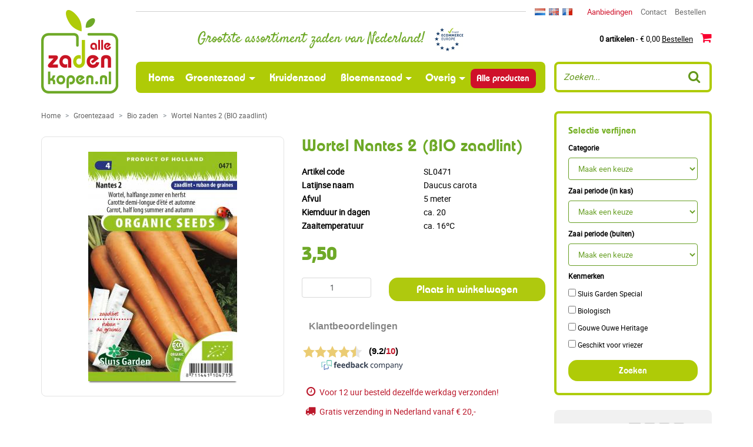

--- FILE ---
content_type: text/html; charset=UTF-8
request_url: https://www.allezadenkopen.nl/product/wortel_nantes_2_zaadlint/
body_size: 9101
content:
<!DOCTYPE html>
<html lang="nl">
  <head>
      <script> setTimeout(function() { window.dataLayer = window.dataLayer || []; window.dataLayer.push({"ecommerce":{"detail":{"products":[{"id":"NL-SL0471","name":"Wortel Nantes 2 (BIO zaadlint)","price":"3.50","brand":"Sluis Garden","category":"Bio zaden","position":0}]},"currencyCode":"EUR","impressions":[{"id":"NL-SL0196","name":"Rucola Wild, Rocky Wild","price":"3.50","brand":"Sluis Garden","category":"Bio zaden","position":0,"list":"Bio zaden"},{"id":"NL-SL6241","name":"Drachtplant bijen-hommels Rode Klaver","price":"2.70","brand":"Sluis Garden","category":"Bio zaden","position":1,"list":"Bio zaden"},{"id":"NL-SL0511","name":"Prei Hannibal","price":"3.50","brand":"Sluis Garden","category":"Bio zaden","position":2,"list":"Bio zaden"},{"id":"NL-SL2166","name":"Echte Salie, Keukensalie, Fanni","price":"2.70","brand":"Sluis Garden","category":"Bio zaden","position":3,"list":"Bio zaden"},{"id":"NL-SL0517","name":"Prei winter, Blauwgroene Winter Atlanta","price":"3.50","brand":"Sluis Garden","category":"Bio zaden","position":4,"list":"Bio zaden"},{"id":"NL-SL0216","name":"Tah Tsai \/ Tatsoi Green Coin","price":"2.70","brand":"Sluis Garden","category":"Bio zaden","position":5,"list":"Bio zaden"}]}});}, 2000);</script>
<link rel="canonical" href="https://www.allezadenkopen.nl/product/wortel_nantes_2_zaadlint/" />
<script>
// Define dataLayer and the gtag function.
window.dataLayer = window.dataLayer || [];
function gtag(){dataLayer.push(arguments);}

// Set default consent to 'denied' as a placeholder
// Determine actual values based on your own requirements
gtag('consent', 'default', {
  'ad_storage': 'denied',
  'ad_user_data': 'denied',
  'ad_personalization': 'denied',
  'analytics_storage': 'granted',
  'wait_for_update': 1000
});
</script>
<!-- Google Tag Manager -->
<script>(function(w,d,s,l,i){w[l]=w[l]||[];w[l].push({'gtm.start':
        new Date().getTime(),event:'gtm.js'});var f=d.getElementsByTagName(s)[0],
        j=d.createElement(s),dl=l!='dataLayer'?'&l='+l:'';j.async=true;j.src=
        'https://www.googletagmanager.com/gtm.js?id='+i+dl;f.parentNode.insertBefore(j,f);
    })(window,document,'script','dataLayer','GTM-54WBW8F');</script>
<!-- End Google Tag Manager -->
<meta charset="utf-8">
<meta name="facebook-domain-verification" content="5yc50y8ezp3fnq25k3xfzk5sfouzgi" />
<meta name="viewport" content="width=device-width, initial-scale=1, shrink-to-fit=no">
<meta http-equiv="x-ua-compatible" content="ie=edge">
<link rel="preload" as="font" href="/css/fonts/bauhaus_demi-webfont.woff2" type="font/woff2" crossorigin="anonymous">
<link rel="preload" as="font" href="/font-awesome-4.7.0/fonts/fontawesome-webfont.woff2?v=4.7.0" type="font/woff2" crossorigin="anonymous">
<link rel="preload" as="font" href="/css/fonts/roboto-regular-webfont.woff2" type="font/woff2" crossorigin="anonymous">
<link rel="preload" as="font" href="/css/fonts/satisfy-regular-webfont.woff2" type="font/woff2" crossorigin="anonymous">

<link rel="preconnect" href="https://connect.facebook.net">
<link rel="preconnect" href="https://apis.google.com">
<link rel="preconnect" href="https://scontent-amt2-1.xx.fbcdn.net">
<link rel="preconnect" href="https://widget.thuiswinkel.org">
<meta name="description" content="Zaadlint is gemakkelijk en snel. Gemaakt van papier dat zichzelf in de grond oplost. Leg de zaadlint op een vlak zaaibed, maak ze nat en bedek met" /><meta name="copyright" content="Copyright 2026 Alle Zaden Kopen">
<meta name="robots" content="index, follow">
<meta name="page-topic" content="zaad, zaden">
<meta name="revisit-after" content="1 days">
<meta http-equiv="cache-control" content="max-age=0" />
<meta http-equiv="cache-control" content="no-cache" />
<meta http-equiv="expires" content="0" />
<meta http-equiv="expires" content="Tue, 01 Jan 1980 1:00:00 GMT" />
<meta http-equiv="pragma" content="no-cache" />
<meta name="google-site-verification" content="z0UKJTA8KroVuhFEE6qpsEaROEiJ8h0OVrQWpXLP9oc" />
<meta http-equiv="Content-Language" content="nl">
<link rel="manifest" href="/manifest.json">
<link rel="alternate" href="https://www.grainesdehollande.fr/product/carotte_nantes_2/" hreflang="fr" />
<link rel="alternate" href="https://www.seedsfromholland.co.uk/product/carrot_nantes_2/" hreflang="en" />
<link rel="alternate" href="https://www.allezadenkopen.nl/product/wortel_nantes_2_zaadlint/" hreflang="nl" />
      <title>Wortel Nantes 2 (BIO zaadlint) - Bio zaden - Producten - Alle Zaden Kopen</title>
    <link rel="stylesheet" href="/bootstrap-4.0.0-alpha.5-dist/css/bootstrap.min.css">
<link rel="stylesheet" href="/css/style.css?v=1.994">
<script type="text/javascript">
    var anonymousIp = '18.118.9.0';
    var consentId = '9c8aa9b86960ee03ee5b0bc9e824604c';
</script>
<script src="https://ajax.googleapis.com/ajax/libs/jquery/3.7.1/jquery.min.js"></script>
<script type="text/javascript" src="/cookies/cookies.js?v=1.5"></script>      <link rel="stylesheet" type="text/css" href="/css/products.css?v=1.04" />
      <link rel="stylesheet" type="text/css" href="/js/fancybox/jquery.fancybox.css" media="screen" />
      <link href="https://ajax.googleapis.com/ajax/libs/jqueryui/1.12.1/themes/base/jquery-ui.css" rel="stylesheet" type="text/css" />
      <script src="https://ajax.googleapis.com/ajax/libs/jqueryui/1.13.2/jquery-ui.min.js"></script>
  </head>
  <body class="language-nl">

		<!-- Google Tag Manager (noscript) -->
<noscript><iframe src="https://www.googletagmanager.com/ns.html?id=GTM-54WBW8F"
                  height="0" width="0" style="display:none;visibility:hidden"></iframe></noscript>
<!-- End Google Tag Manager (noscript) -->

<div class="container nopadding-side">
    <nav class="navbar navbar-fixed-top navbar-light bg-faded hidden-lg-up">
        <div class="top_logo">
            <a href="/"><img width="45" height="49" src="/css/images/logo-nl.png" alt="Alle Zaden Kopen" loading="lazy" class="img-fluid" /></a>
        </div>
        <div class="header-title hidden-md-down"><h4>Grootste assortiment zaden van Nederland! <span class="trust_ecommerce_europe hidden-md-down"></span></h4></div>
        <button class="navbar-toggler hidden-lg-up" type="button" data-toggle="collapse" data-target="#navbarResponsive" aria-controls="navbarResponsive" aria-expanded="false" aria-label="Toggle navigation"></button>

<button type="button" class="btn btn-default hidden-lg-up search-btn" type="button" data-toggle="collapse" data-target="#searchResponsive" aria-controls="searchResponsive" aria-expanded="false" aria-label="Zoeken"><i class="fa fa-search" aria-hidden="true"></i></button>
<a href="/winkelwagen/" class="btn btn-default hidden-lg-up cart-btn btn-baloon"><i class="fa fa-shopping-cart"></i>
    <a href="tel:0229703833" class="btn btn-default hidden-lg-up cart-btn"><i class="fa fa-phone"></i></a>
<div class="hidden-lg-up btn btn-default thuiswinkel-top">        <div class="tww_popup_wrapper_MTYzMS0y"></div></div>

<div class="collapse navbar-toggleable-md hidden-lg-up" id="searchResponsive">
    <form method="get" action="/zoeken/" class="form-inline search-form">
        <input class="form-control" name="search" type="text" placeholder="Zoeken">
        <button class="btn btn-outline-success" type="submit"><i class="fa fa-search" aria-hidden="true"></i></button>
    </form>
</div>
<div class="collapse navbar-toggleable-md" id="navbarResponsive">
    <ul class="nav navbar-nav nav-justified">
        <li class="nav-item active">
            <a class="nav-link" href="/">Home <span class="sr-only">(current)</span></a>
        </li>
        <li class="nav-item hidden-md-up">
            <a class="nav-link" href="/contact/">Contact</a>
        </li>
        <li class="nav-item dropdown">
            <a class="nav-link dropdown-toggle" id="dropdown1" data-toggle="dropdown" aria-haspopup="true" aria-expanded="true" href="/producten/type/groentezaad/">Groentezaad</a>
            <ul class="dropdown-menu" aria-labelledby="dropdown1"><li class="dropdown-item"><a href="/producten/cat/blad_steel_en_gebleekte_gewassen/">Blad-, steel- en gebleekte gewassen</a></li><li class="dropdown-item"><a href="/producten/cat/gepilleerde_zaden/">Gepilleerde zaden</a></li><li class="dropdown-item"><a href="/producten/cat/knol_en_wortelgewassen/">Knol- en wortelgewassen</a></li><li class="dropdown-item"><a href="/producten/cat/kool_soorten/">Koolsoorten</a></li><li class="dropdown-item"><a href="/producten/cat/oosterse_groenten/">Oosterse groenten</a></li><li class="dropdown-item"><a href="/producten/cat/peulgewassen/">Peulgewassen</a></li><li class="dropdown-item"><a href="/producten/cat/plantui_sjalot_knoflook_pootaardappelen/">Plantui- sjalot, knoflook en pootaardappelen</a></li><li class="dropdown-item"><a href="/producten/cat/sla_gewassen/">Sla gewassen</a></li><li class="dropdown-item"><a href="/producten/cat/spinazie/">Spinazie</a></li><li class="dropdown-item"><a href="/producten/cat/uiengewassen/">Uiengewassen</a></li><li class="dropdown-item"><a href="/producten/cat/vruchtgewassen/">Vruchtgewassen</a></li></ul>        </li>
        <li class="nav-item">
            <a class="nav-link" href="/producten/type/kruidenzaad/">Kruidenzaad</a>
        </li>
        <li class="nav-item dropdown">
            <a class="nav-link dropdown-toggle" id="dropdown2" data-toggle="dropdown" aria-haspopup="true" aria-expanded="true"  href="/producten/type/bloemenzaad/">Bloemenzaad</a>
            <ul class="dropdown-menu" aria-labelledby="dropdown2"><li class="dropdown-item"><a href="/producten/cat/inheems_serie_pure/">100% pure inheemse serie</a></li><li class="dropdown-item"><a href="/producten/cat/bloemen_eenjarig/">Bloemen eenjarig</a></li><li class="dropdown-item"><a href="/producten/cat/bloemen_meerjarig/">Bloemen meerjarig</a></li><li class="dropdown-item"><a href="/producten/cat/bloemen_tweejarig/">Bloemen tweejarig</a></li><li class="dropdown-item"><a href="/producten/cat/mengels-sluis-garden-special-mix/">Mengsels sluis garden special mix</a></li></ul>        </li>
        
        <li class="nav-item dropdown">
            <a class="nav-link dropdown-toggle" id="dropdown3" data-toggle="dropdown" aria-haspopup="true" aria-expanded="true" href="/producten/cat/cadeau-artikelen/">Overig</a>

            <ul class="dropdown-menu" aria-labelledby="dropdown3">

                <li class="dropdown-item"><a href="/producten/type/terracotta/">Terracotta</a></li><li class="dropdown-item"><a href="/producten/type/bloemen-in-blik/">Bloemen in blik</a></li><li class="dropdown-item"><a href="/producten/type/flessenhalszakjes/">Flessenhalszakjes</a></li><li class="dropdown-item"><a href="/producten/type/greengifts/">Greengifts</a></li><li class="dropdown-item"><a href="/producten/type/zaaisets/">Zaaisets</a></li><li class="dropdown-item"><a href="/producten/type/labels/">Labels</a></li><li class="dropdown-item"><a href="/producten/cat/zaai_en_kweek_benodigdheden/">Zaai en kweekbenodigdheden</a></li>                </ul>
        </li>
        <li class="nav-item">
            <a class="nav-link" href="/producten/allezaden/all/">Alle producten</a>
        </li>
    </ul>
</div>
    </nav>

    <div class="row">
        <div class="col-lg-1-5 logo-2"></div>
        <div class="col-lg-10-5 header-margin"></div>
    </div>

    <div class="row">
        <div class="hidden-md-down col-lg-2 col-lg-1-5 logo" itemscope itemtype="http://schema.org/Organization">
            <a href="https://www.allezadenkopen.nl" itemprop="url"><img itemprop="logo" src="/css/images/logo-nl.png" alt="Alle Zaden Kopen" width="131" height="142" loading="lazy" class="img-fluid" /></a>

        </div>
        <div class="hidden-md-down col-md-12 col-lg-10 col-lg-10-5">

            <div class="row">

                <div class="col-sm-8 header-6-line">

                </div>
                <div class="col-sm-4 nav-4-elements">

                    <div class="row">

                        <div class="col-lg-12">

                            <div class="flags"><a href="https://www.allezadenkopen.nl" title="Nederlands" class="flag nl"></a></li><a href="https://www.seedsfromholland.co.uk" title="English" class="flag en"></a></li><a href="https://www.grainesdehollande.fr" title="Francais" class="flag fr"></a></li></div>
                            <div class="header-nav hidden-lg-down">
                                <ul>
                                    <!-- <li><a href="/producten/allezaden/all">Alle producten</a></li> -->
                                    <li><a href="/producten/aanbiedingen/all">Aanbiedingen</a></li>
                                    <li><a href="/contact/">Contact</a></li>
                                    <li><a href="/winkelwagen/">Bestellen</a></li>
                                </ul>
                            </div>
                        </div>

                    </div>

                </div>
            </div>

            <div class="row">

                <div class="col-sm-8">

                    <div class="header-title"><h4>Grootste assortiment zaden van Nederland! <span class="trust_ecommerce_europe hidden-md-down"></span></h4></div>

                </div>

                <div class="col-sm-4">

                    <div class="mini-cart"></b><a href="/winkelwagen/"><b>0 artikelen</b> - &euro; 0,00 <u>Bestellen</u> <i class="fa fa-shopping-cart" aria-hidden="true"></i></a></div>

                </div>

            </div>

            <div class="row" id="topmenu">

                <div class="col-md-9 col-md-8-5 nopadding">

                    <nav class="navbar navbar-light bg-faded hidden-md-down">

                        <button class="navbar-toggler hidden-lg-up" type="button" data-toggle="collapse" data-target="#navbarResponsive" aria-controls="navbarResponsive" aria-expanded="false" aria-label="Toggle navigation"></button>

<button type="button" class="btn btn-default hidden-lg-up search-btn" type="button" data-toggle="collapse" data-target="#searchResponsive" aria-controls="searchResponsive" aria-expanded="false" aria-label="Zoeken"><i class="fa fa-search" aria-hidden="true"></i></button>
<a href="/winkelwagen/" class="btn btn-default hidden-lg-up cart-btn btn-baloon"><i class="fa fa-shopping-cart"></i>
    <a href="tel:0229703833" class="btn btn-default hidden-lg-up cart-btn"><i class="fa fa-phone"></i></a>
<div class="hidden-lg-up btn btn-default thuiswinkel-top">        <div class="tww_popup_wrapper_MTYzMS0y"></div></div>

<div class="collapse navbar-toggleable-md hidden-lg-up" id="searchResponsive">
    <form method="get" action="/zoeken/" class="form-inline search-form">
        <input class="form-control" name="search" type="text" placeholder="Zoeken">
        <button class="btn btn-outline-success" type="submit"><i class="fa fa-search" aria-hidden="true"></i></button>
    </form>
</div>
<div class="collapse navbar-toggleable-md" id="navbarResponsive">
    <ul class="nav navbar-nav nav-justified">
        <li class="nav-item active">
            <a class="nav-link" href="/">Home <span class="sr-only">(current)</span></a>
        </li>
        <li class="nav-item hidden-md-up">
            <a class="nav-link" href="/contact/">Contact</a>
        </li>
        <li class="nav-item dropdown">
            <a class="nav-link dropdown-toggle" id="dropdown1" data-toggle="dropdown" aria-haspopup="true" aria-expanded="true" href="/producten/type/groentezaad/">Groentezaad</a>
            <ul class="dropdown-menu" aria-labelledby="dropdown1"><li class="dropdown-item"><a href="/producten/cat/blad_steel_en_gebleekte_gewassen/">Blad-, steel- en gebleekte gewassen</a></li><li class="dropdown-item"><a href="/producten/cat/gepilleerde_zaden/">Gepilleerde zaden</a></li><li class="dropdown-item"><a href="/producten/cat/knol_en_wortelgewassen/">Knol- en wortelgewassen</a></li><li class="dropdown-item"><a href="/producten/cat/kool_soorten/">Koolsoorten</a></li><li class="dropdown-item"><a href="/producten/cat/oosterse_groenten/">Oosterse groenten</a></li><li class="dropdown-item"><a href="/producten/cat/peulgewassen/">Peulgewassen</a></li><li class="dropdown-item"><a href="/producten/cat/plantui_sjalot_knoflook_pootaardappelen/">Plantui- sjalot, knoflook en pootaardappelen</a></li><li class="dropdown-item"><a href="/producten/cat/sla_gewassen/">Sla gewassen</a></li><li class="dropdown-item"><a href="/producten/cat/spinazie/">Spinazie</a></li><li class="dropdown-item"><a href="/producten/cat/uiengewassen/">Uiengewassen</a></li><li class="dropdown-item"><a href="/producten/cat/vruchtgewassen/">Vruchtgewassen</a></li></ul>        </li>
        <li class="nav-item">
            <a class="nav-link" href="/producten/type/kruidenzaad/">Kruidenzaad</a>
        </li>
        <li class="nav-item dropdown">
            <a class="nav-link dropdown-toggle" id="dropdown2" data-toggle="dropdown" aria-haspopup="true" aria-expanded="true"  href="/producten/type/bloemenzaad/">Bloemenzaad</a>
            <ul class="dropdown-menu" aria-labelledby="dropdown2"><li class="dropdown-item"><a href="/producten/cat/inheems_serie_pure/">100% pure inheemse serie</a></li><li class="dropdown-item"><a href="/producten/cat/bloemen_eenjarig/">Bloemen eenjarig</a></li><li class="dropdown-item"><a href="/producten/cat/bloemen_meerjarig/">Bloemen meerjarig</a></li><li class="dropdown-item"><a href="/producten/cat/bloemen_tweejarig/">Bloemen tweejarig</a></li><li class="dropdown-item"><a href="/producten/cat/mengels-sluis-garden-special-mix/">Mengsels sluis garden special mix</a></li></ul>        </li>
        
        <li class="nav-item dropdown">
            <a class="nav-link dropdown-toggle" id="dropdown3" data-toggle="dropdown" aria-haspopup="true" aria-expanded="true" href="/producten/cat/cadeau-artikelen/">Overig</a>

            <ul class="dropdown-menu" aria-labelledby="dropdown3">

                <li class="dropdown-item"><a href="/producten/type/terracotta/">Terracotta</a></li><li class="dropdown-item"><a href="/producten/type/bloemen-in-blik/">Bloemen in blik</a></li><li class="dropdown-item"><a href="/producten/type/flessenhalszakjes/">Flessenhalszakjes</a></li><li class="dropdown-item"><a href="/producten/type/greengifts/">Greengifts</a></li><li class="dropdown-item"><a href="/producten/type/zaaisets/">Zaaisets</a></li><li class="dropdown-item"><a href="/producten/type/labels/">Labels</a></li><li class="dropdown-item"><a href="/producten/cat/zaai_en_kweek_benodigdheden/">Zaai en kweekbenodigdheden</a></li>                </ul>
        </li>
        <li class="nav-item">
            <a class="nav-link" href="/producten/allezaden/all/">Alle producten</a>
        </li>
    </ul>
</div>
                    </nav>

                </div>

                <div class="col-md-3 col-md-4-5">

                    <form method="get" action="/zoeken/" class="form-inline search-form">
                        <input class="form-control" name="search" type="text" placeholder="Zoeken...">
                        <button class="btn btn-outline-success" type="submit"><i class="fa fa-search" aria-hidden="true"></i></button>
                    </form>

                </div>

            </div>

        </div>
    </div>
</div>
		<div class="container nopadding-side" id="product-details">
			<div class="row">

				<div class="col-lg-9 col-lg-8-5">

                    <div class="row">
                        <div class="col-xs-12">
                            <ol itemscope itemtype="http://schema.org/BreadcrumbList" class="breadcrumb">
    <li class="breadcrumb-item" itemprop="itemListElement" itemscope itemtype="http://schema.org/ListItem"><a href="/" itemprop="item"><span itemprop="name">Home</span></a><meta itemprop="position" content="1" /></li>
     <li class="breadcrumb-item" itemprop="itemListElement" itemscope itemtype="http://schema.org/ListItem"><a href="/producten/type/groentezaad/" itemprop="item"><span itemprop="name">Groentezaad</span></a><meta itemprop="position" content="2" /></li><li class="breadcrumb-item" itemprop="itemListElement" itemscope itemtype="http://schema.org/ListItem"><a href="/producten/cat/bio-zaden/" itemprop="item"><span itemprop="name">Bio zaden</span></a><meta itemprop="position" content="3" /></li><li class="breadcrumb-item active" itemprop="itemListElement" itemscope itemtype="http://schema.org/ListItem"><a href="/product/wortel_nantes_2_zaadlint/" itemprop="item"><span itemprop="name">Wortel Nantes 2 (BIO zaadlint)</span></a><meta itemprop="position" content="4" /></li></ol>
                        </div>
                    </div>

                    
        <div class="row product-wrapper" itemscope itemtype="http://schema.org/Product">
        <div class="col-lg-6 col-md-5 col-sm-5"><div class="product-image-large">
                            <div class="row">
                                <div class="col-sm-2 col-xs-4"></div>
                                    <div class="col-sm-8 col-xs-4">
                                    <a id="productpopup" href="/images/products/z3IchWCtbkKcuoJu.jpg"><img src="/images/products/z3IchWCtbkKcuoJu.jpg" alt="Wortel Nantes 2 (BIO zaadlint)" onError="this.onerror=null;this.src='/css/images/no-image-found-large.png';" class="img-fluid" itemprop="image" /></a>
                                    </div>
                                <div class="col-sm-2 col-xs-4"></div>
                            </div>
                            <a id="productpopup" href="/images/products/z3IchWCtbkKcuoJu.jpg"><i class="fa fa-search-plus" aria-hidden="true"></i></a>
                    </div></div>
        <div class="col-lg-6 col-md-7 col-sm-7 product-details">
        
        <h1 itemprop="name">Wortel Nantes 2 (BIO zaadlint)</h1>
        <span style="display:none" itemprop="brand">Sluis Garden</span>
        <div class="container product-details-table">
        <div class="row">

        <div class="hidden-md-up">
             <div class="advantages">
                <div class="line"><div class="icon"><i class="fa fa-clock-o" aria-hidden="true"></i></div> Voor 12 uur besteld dezelfde werkdag verzonden!</div>
							<div class="line"><div class="icon"><i class="fa fa-truck" aria-hidden="true"></i></div> Gratis verzending in Nederland vanaf € 20,-</div>
							<div class="line"><div class="icon"><i class="fa fa-credit-card-alt" aria-hidden="true"></i></div> Veilig betalen via iDeal, Paypal of bank</div>
                </div>
        </div><div class="hidden-sm-down"><div class="col-sm-6 label nopadding">Artikel code</div><div class="col-sm-6 nopadding">SL0471</div><div class="col-sm-6 label nopadding">Latijnse naam</div><div class="col-sm-6 nopadding">Daucus carota</div><div class="col-sm-6 label nopadding">Afvul</div><div class="col-sm-6 nopadding">5 meter</div><div class="col-sm-6 label nopadding">Kiemduur in dagen</div><div class="col-sm-6 nopadding">ca. 20</div><div class="col-sm-6 label nopadding">Zaaitemperatuur</div><div class="col-sm-6 nopadding">ca. 16ºC</div></div><div class="price" itemprop="offers" itemscope itemtype="http://schema.org/Offer">
<meta itemprop="seller" content="Alle Zaden Kopen" />
<meta itemprop="gtin13" content="8711441104715" />
<span style="display:none" itemprop="priceCurrency" content="EUR">&euro;</span><strike>3,95</strike> <b itemprop="price" content="3.50">3,50</b><link itemprop="availability" href="http://schema.org/InStock"/></div>	<script type="text/javascript">
						//<![CDATA[
						function validate_AddToCart(frm) {
						  var value = '';
						  var errFlag = new Array();
						  var _qfGroups = {};
						  _qfMsg = '';
					
						  value = frm.elements['number'].value;
						  if ( (value == '' || value == '0') && !errFlag['number']) {
							errFlag['number'] = true;
							_qfMsg = _qfMsg + '\n - \"Aantal\" is verplicht';
						  }
						  
						  value = frm.elements['number'].value;
						  var regex = /^([\-]?[\d]+)$/;
						  if (value != '' && !regex.test(value) && !errFlag['number']) {
							errFlag['number'] = true;
							_qfMsg = _qfMsg + '\n - \"Aantal\" dient numeriek te zijn';
						  }
								
						  if (_qfMsg != '') {
							_qfMsg = 'Het formulier kon niet worden verzonden::' + _qfMsg;
							_qfMsg = _qfMsg + '\nGelieve deze waarde aan te passen.';
							alert(_qfMsg);
							return false;
						  }
						  return true;
						}	//]]>
					</script>
					<form name="add_to_cart_form" method="post" action="/winkelwagen/?action=add&amp;redirect=%2Fproduct%2Fwortel_nantes_2_zaadlint%2F" onSubmit="try { var myValidator = validate_AddToCart; } catch(e) { return true; } return myValidator(this);">
						<input type="hidden" name="maxavailable" value="10000" />
						<input type="hidden" name="productID" value="2298" />
						<div class="row">
                            <div class="col-xs-4">
                                <input type="number" name="number" id="number" inputmode="numeric" pattern="[0-9]*" class="form-control input-number" min="1" max="10000" size="5" value="1" />
                                  <button type="button" class="btn-number-plus btn-number" data-type="plus" data-field="number">
                                      <i class="fa fa-plus" aria-hidden="true"></i>
                                  </button>
                                  <button type="button" class="btn-number-minus btn-number" data-type="minus" data-field="number">
                                      <i class="fa fa-minus" aria-hidden="true"></i>
                                  </button>
                            </div>
                            <div class="col-xs-8">
						        <button type="submit" data-list="Bio zaden" data-id="NL-SL0471" data-quantity="1" data-name="Wortel Nantes 2 (BIO zaadlint)" data-price="3.50" data-brand="Sluis Garden" data-category="Bio zaden" data-position="0" name="cartsubmit" class="btn form-control gtm-cart-submit">Plaats in winkelwagen</button>
					        </div>
                        </div>
					</form>
        <div class="row">

            <div class="feedback hidden-sm-down">
    
<!-- /////////// BEGIN WIDGET CODE /////////// -->
<script language="javascript">
var url = 'https://beoordelingen.feedbackcompany.nl/widget/39297.html';
document.write(unescape("%3Ciframe scrolling='no' frameborder='0' height='103' width='205' style='display:none;' id='tfcwidget' src='"+ url +"' %3E%3C/iframe%3E"));
</script>
<img src='https://beoordelingen.feedbackcompany.nl/widget/img/spacer.gif' style='display:none;' onload='document.getElementById("tfcwidget").style.display="block";'>
<!--  /////////// EIND WIDGET CODE /////////// -->


            </div>

            <div class="col-xs-12 hidden-sm-down">

                <div class="advantages">
                    <div class="line"><div class="icon"><i class="fa fa-clock-o" aria-hidden="true"></i></div> Voor 12 uur besteld dezelfde werkdag verzonden!</div>
							<div class="line"><div class="icon"><i class="fa fa-truck" aria-hidden="true"></i></div> Gratis verzending in Nederland vanaf € 20,-</div>
							<div class="line"><div class="icon"><i class="fa fa-credit-card-alt" aria-hidden="true"></i></div> Veilig betalen via iDeal, Paypal of bank</div>
                </div>
            </div>
        </div>
    
            </div>
        </div></div><div class="row product-description"><div class="col-xs-12"><div class="hidden-sm-down"><h3>Kenmerken</h3><div itemprop="description"><p>Zaadlint is gemakkelijk en snel. Gemaakt van papier dat zichzelf in de grond oplost. Leg de zaadlint op een vlak zaaibed, maak ze nat en bedek met ca. 0,5 cm aarde. Daarna licht vochtig houden. Een lange en stevige zomerwortel. Goed en redelijk lang bewaarbaar. Geeft glanzend oranje wortels van ca. 22 cm met een prettig zoete smaak. Dun zaaien op regels en na opkomst niet uitdunnen. Zorg voor een diep bewerkte grond, zodat de wortel ongestoord kan groeien. Normaal bemesten en absoluut geen verse stalmest gebruiken.<br />
<strong>Biologisch geteelde zaden </strong>* Dit zaad is geteeld, geschoond en verpakt volgens de biologische productie methode, welke is vastgelegd en gecontroleerd door de stichting SKAL &ndash; nummer 026035 / NL-BIO-01</p>

<h3>&nbsp;</h3></div></div><div class="hidden-md-up mobile-properties"><div class="col-sm-6 label">Artikel code</div><div class="col-sm-6 nopadding">SL0471</div><div class="col-sm-6 label">Latijnse naam</div><div class="col-sm-6 nopadding">Daucus carota</div><div class="col-sm-6 label">Afvul</div><div class="col-sm-6 nopadding">5 meter</div><div class="col-sm-6 label">Kiemduur in dagen</div><div class="col-sm-6 nopadding">ca. 20</div><div class="col-sm-6 label">Zaaitemperatuur</div><div class="col-sm-6 nopadding">ca. 16ºC</div></div></div></div>
        <div class="col-xs-12">
        <div class="hidden-md-up info-toggle btn form-control" data-toggle="collapse" data-target="#product-description-toggle" aria-controls="product-description-toggle" aria-expanded="false" aria-label="Toggle mobile filter"><i class="fa fa-info-circle" aria-hidden="true"></i> Kenmerken</div><div class="row hidden-md-up collapse product-description" id="product-description-toggle"><div class="col-xs-12"><h3>Kenmerken</h3><p>Zaadlint is gemakkelijk en snel. Gemaakt van papier dat zichzelf in de grond oplost. Leg de zaadlint op een vlak zaaibed, maak ze nat en bedek met ca. 0,5 cm aarde. Daarna licht vochtig houden. Een lange en stevige zomerwortel. Goed en redelijk lang bewaarbaar. Geeft glanzend oranje wortels van ca. 22 cm met een prettig zoete smaak. Dun zaaien op regels en na opkomst niet uitdunnen. Zorg voor een diep bewerkte grond, zodat de wortel ongestoord kan groeien. Normaal bemesten en absoluut geen verse stalmest gebruiken.<br />
<strong>Biologisch geteelde zaden </strong>* Dit zaad is geteeld, geschoond en verpakt volgens de biologische productie methode, welke is vastgelegd en gecontroleerd door de stichting SKAL &ndash; nummer 026035 / NL-BIO-01</p>

<h3>&nbsp;</h3></div><div class="clearfix"></div></div><div id="plant-icon-small"><div class="plant-depth">0,50 cm</div><div class="plant-distance">3 cm</div></div>
			<div id="calendarbox">
			
			<table class="table-responsive" id="calendarlegenda">
			<tbody>
			<tr><td class="blue"></td><td class="legenda">Zaaien onder glas</td></tr>
			<tr><td class="green"></td><td class="legenda">Zaaien in de volle grond</td></tr>
			<tr><td class="red"></td><td class="legenda">Bloeitijd / Oogsttijd</td></tr>
			</tbody>
			</table>
			
			<table id="calendar">
			<thead>
			<th>J</th>
			<th>F</th>
			<th>M</th>
			<th>A</th>
			<th>M</th>
			<th>J</th>
			<th>J</th>
			<th>A</th>
			<th>S</th>
			<th>O</th>
			<th>N</th>
			<th>D</th>
			</thead>
			<tbody>
			<tr><td class="none"></td><td class="none"></td><td class="none"></td><td class="none"></td><td class="none"></td><td class="none"></td><td class="none"></td><td class="none"></td><td class="none"></td><td class="none"></td><td class="none"></td><td class="none"></td></tr><tr><td class="none"></td><td class="none"></td><td class="green"></td><td class="green"></td><td class="green"></td><td class="green"></td><td class="none"></td><td class="none"></td><td class="none"></td><td class="none"></td><td class="none"></td><td class="none"></td></tr><tr><td class="none"></td><td class="none"></td><td class="none"></td><td class="none"></td><td class="none"></td><td class="red"></td><td class="red"></td><td class="red"></td><td class="red"></td><td class="red"></td><td class="none"></td><td class="none"></td></tr>
			</tbody>
			</table>
			
			</div><div class="logos"><div class="eko"></div><div class="freezer"></div></div></div></div><div class="row" id="products"><h3>Anderen kochten ook</h3><div class="col-lg-4 col-sm-6"> <div class="productblock"><a href="/product/rucola_wild_rocky_wild/" class="gtm-product-link" data-list="Bio zaden" data-id="NL-SL0196" data-name="Rucola Wild, Rocky Wild" data-price="3.50" data-brand="Sluis Garden" data-category="Bio zaden" data-position="0" title="Rucola Wild, Rocky Wild"><img src="/images/products/rJyu52kAiFwzeQHX.jpg" alt="Rucola Wild, Rocky Wild" height="194" onError="this.onerror=null;this.src='/css/images/no-image-found.png';" /></a><br /><h4><a href="/product/rucola_wild_rocky_wild/" class="gtm-product-link" data-list="Bio zaden" data-id="NL-SL0196" data-name="Rucola Wild, Rocky Wild" data-price="3.50" data-brand="Sluis Garden" data-category="Bio zaden" data-position="0" title="Rucola Wild, Rocky Wild">Rucola Wild, Rocky Wild</a></h4><div class="price"><strike>3,95</strike><b>3,50</b></div><a data-list="Bio zaden" data-id="NL-SL0196" data-quantity="1" data-name="Rucola Wild, Rocky Wild" data-price="3.50" data-brand="Sluis Garden" data-category="Bio zaden" data-position="0" href="/winkelwagen/?action=quickadd&productID=2276&redirect=%2Fproduct%2Frucola_wild_rocky_wild%2F" class="btn form-control gtm-cart-link">Plaats in winkelwagen</a></div></div><div class="col-lg-4 col-sm-6"> <div class="productblock"><a href="/product/drachtplant_bijen_hommels_rode_klaver/" class="gtm-product-link" data-list="Bio zaden" data-id="NL-SL6241" data-name="Drachtplant bijen-hommels Rode Klaver" data-price="2.70" data-brand="Sluis Garden" data-category="Bio zaden" data-position="1" title="Drachtplant bijen-hommels Rode Klaver"><img src="/images/products/5a09a621358d92.11121161.jpg" alt="Drachtplant bijen-hommels Rode Klaver" height="194" onError="this.onerror=null;this.src='/css/images/no-image-found.png';" /></a><br /><h4><a href="/product/drachtplant_bijen_hommels_rode_klaver/" class="gtm-product-link" data-list="Bio zaden" data-id="NL-SL6241" data-name="Drachtplant bijen-hommels Rode Klaver" data-price="2.70" data-brand="Sluis Garden" data-category="Bio zaden" data-position="1" title="Drachtplant bijen-hommels Rode Klaver">Drachtplant bijen-hommels Rode Klaver</a></h4><div class="price"><strike>2,95</strike><b>2,70</b></div><a data-list="Bio zaden" data-id="NL-SL6241" data-quantity="1" data-name="Drachtplant bijen-hommels Rode Klaver" data-price="2.70" data-brand="Sluis Garden" data-category="Bio zaden" data-position="1" href="/winkelwagen/?action=quickadd&productID=2594&redirect=%2Fproduct%2Fdrachtplant_bijen_hommels_rode_klaver%2F" class="btn form-control gtm-cart-link">Plaats in winkelwagen</a></div></div><div class="col-lg-4 col-sm-6"> <div class="productblock"><a href="/product/prei_hannibal/" class="gtm-product-link" data-list="Bio zaden" data-id="NL-SL0511" data-name="Prei Hannibal" data-price="3.50" data-brand="Sluis Garden" data-category="Bio zaden" data-position="2" title="Prei Hannibal"><img src="/images/products/5f7f1592d22d07.50188068.jpg" alt="Prei Hannibal" height="194" onError="this.onerror=null;this.src='/css/images/no-image-found.png';" /></a><br /><h4><a href="/product/prei_hannibal/" class="gtm-product-link" data-list="Bio zaden" data-id="NL-SL0511" data-name="Prei Hannibal" data-price="3.50" data-brand="Sluis Garden" data-category="Bio zaden" data-position="2" title="Prei Hannibal">Prei Hannibal</a></h4><div class="price"><strike>3,95</strike><b>3,50</b></div><a data-list="Bio zaden" data-id="NL-SL0511" data-quantity="1" data-name="Prei Hannibal" data-price="3.50" data-brand="Sluis Garden" data-category="Bio zaden" data-position="2" href="/winkelwagen/?action=quickadd&productID=2914&redirect=%2Fproduct%2Fprei_hannibal%2F" class="btn form-control gtm-cart-link">Plaats in winkelwagen</a></div></div><div class="col-lg-4 col-sm-6"> <div class="productblock"><a href="/product/echte-salie-keukensalie-fanni-salvia-officinalis/" class="gtm-product-link" data-list="Bio zaden" data-id="NL-SL2166" data-name="Echte Salie, Keukensalie, Fanni" data-price="2.70" data-brand="Sluis Garden" data-category="Bio zaden" data-position="3" title="Echte Salie, Keukensalie, Fanni"><img src="/images/products/Bsjg5Ja5Rqk4FYqs.jpg" alt="Echte Salie, Keukensalie, Fanni" height="194" onError="this.onerror=null;this.src='/css/images/no-image-found.png';" /></a><br /><h4><a href="/product/echte-salie-keukensalie-fanni-salvia-officinalis/" class="gtm-product-link" data-list="Bio zaden" data-id="NL-SL2166" data-name="Echte Salie, Keukensalie, Fanni" data-price="2.70" data-brand="Sluis Garden" data-category="Bio zaden" data-position="3" title="Echte Salie, Keukensalie, Fanni">Echte Salie, Keukensalie, Fanni</a></h4><div class="price"><strike>2,95</strike><b>2,70</b></div><a data-list="Bio zaden" data-id="NL-SL2166" data-quantity="1" data-name="Echte Salie, Keukensalie, Fanni" data-price="2.70" data-brand="Sluis Garden" data-category="Bio zaden" data-position="3" href="/winkelwagen/?action=quickadd&productID=2494&redirect=%2Fproduct%2Fechte-salie-keukensalie-fanni-salvia-officinalis%2F" class="btn form-control gtm-cart-link">Plaats in winkelwagen</a></div></div><div class="col-lg-4 col-sm-6"> <div class="productblock"><a href="/product/prei_winter_blaugroene_winter_atlanta/" class="gtm-product-link" data-list="Bio zaden" data-id="NL-SL0517" data-name="Prei winter, Blauwgroene Winter Atlanta" data-price="3.50" data-brand="Sluis Garden" data-category="Bio zaden" data-position="4" title="Prei winter, Blauwgroene Winter Atlanta"><img src="/images/products/I7EnkAVt5rXMUQL9.jpg" alt="Prei winter, Blauwgroene Winter Atlanta" height="194" onError="this.onerror=null;this.src='/css/images/no-image-found.png';" /></a><br /><h4><a href="/product/prei_winter_blaugroene_winter_atlanta/" class="gtm-product-link" data-list="Bio zaden" data-id="NL-SL0517" data-name="Prei winter, Blauwgroene Winter Atlanta" data-price="3.50" data-brand="Sluis Garden" data-category="Bio zaden" data-position="4" title="Prei winter, Blauwgroene Winter Atlanta">Prei winter, Blauwgroene Winter Atlanta</a></h4><div class="price"><strike>3,95</strike><b>3,50</b></div><a data-list="Bio zaden" data-id="NL-SL0517" data-quantity="1" data-name="Prei winter, Blauwgroene Winter Atlanta" data-price="3.50" data-brand="Sluis Garden" data-category="Bio zaden" data-position="4" href="/winkelwagen/?action=quickadd&productID=2059&redirect=%2Fproduct%2Fprei_winter_blaugroene_winter_atlanta%2F" class="btn form-control gtm-cart-link">Plaats in winkelwagen</a></div></div><div class="col-lg-4 col-sm-6"> <div class="productblock"><a href="/product/tah_tsai__tatsoi_green_coin/" class="gtm-product-link" data-list="Bio zaden" data-id="NL-SL0216" data-name="Tah Tsai / Tatsoi Green Coin" data-price="2.70" data-brand="Sluis Garden" data-category="Bio zaden" data-position="5" title="Tah Tsai / Tatsoi Green Coin"><img src="/images/products/WvagJIrvGPl1HVAe.jpg" alt="Tah Tsai / Tatsoi Green Coin" height="194" onError="this.onerror=null;this.src='/css/images/no-image-found.png';" /></a><br /><h4><a href="/product/tah_tsai__tatsoi_green_coin/" class="gtm-product-link" data-list="Bio zaden" data-id="NL-SL0216" data-name="Tah Tsai / Tatsoi Green Coin" data-price="2.70" data-brand="Sluis Garden" data-category="Bio zaden" data-position="5" title="Tah Tsai / Tatsoi Green Coin">Tah Tsai / Tatsoi Green Coin</a></h4><div class="price"><strike>2,40</strike><b>2,70</b></div><a data-list="Bio zaden" data-id="NL-SL0216" data-quantity="1" data-name="Tah Tsai / Tatsoi Green Coin" data-price="2.70" data-brand="Sluis Garden" data-category="Bio zaden" data-position="5" href="/winkelwagen/?action=quickadd&productID=2442&redirect=%2Fproduct%2Ftah_tsai__tatsoi_green_coin%2F" class="btn form-control gtm-cart-link">Plaats in winkelwagen</a></div></div></div>
				</div>
				<div class="col-lg-3 col-lg-3-5">
                    <div class="hidden-md-down">
                        <div class="selection-menu">

    
    <form method="get" action="/producten/type/groentezaad/" name="filterz">

    <h3>Selectie verfijnen</h3>

        
            <div class="form-group">
                <label for="category1">Categorie</label>
                <select name="productgroup" class="form-control" onchange="this.form.submit()" id="category1">
                    <option value="">Maak een keuze<option><option value="1" >Blad-, steel- en gebleekte...</option><option value="73" >Gepilleerde zaden</option><option value="5" >Knol- en wortelgewassen</option><option value="4" >Koolsoorten</option><option value="3" >Oosterse groenten</option><option value="15" >Peulgewassen</option><option value="10" >Plantui- sjalot, knoflook en...</option><option value="2" >Sla gewassen</option><option value="14" >Spinazie</option><option value="6" >Uiengewassen</option><option value="7" >Vruchtgewassen</option>                </select>
            </div>

        
    
    <div class="form-group">
        <label for="category2">Zaai periode (in kas)</label>
        <select id="category2" name="zaaiperiode_kas_van" class="form-control" onchange="this.form.submit()">
            <option value="">Maak een keuze</option>
            <option value="1" >Januari</option>
            <option value="2" >Februari</option>
            <option value="3" >Maart</option>
            <option value="4" >April</option>
            <option value="5" >Mei</option>
            <option value="6" >Juni</option>
            <option value="7" >Juli</option>
            <option value="8" >Augustus</option>
            <option value="9" >September</option>
            <option value="10">Oktober</option>
            <option value="11" >November</option>
            <option value="12" >December</option>
        </select>
    </div>

    <div class="form-group">
        <label for="category3">Zaai periode (buiten)</label>
        <select name="zaaiperiode_buiten_van" class="form-control" onchange="this.form.submit()" id="category3">
            <option value="">Maak een keuze</option>
            <option value="1" >Januari</option>
            <option value="2" >Februari</option>
            <option value="3" >Maart</option>
            <option value="4" >April</option>
            <option value="5" >Mei</option>
            <option value="6" >Juni</option>
            <option value="7" >Juli</option>
            <option value="8" >Augustus</option>
            <option value="9" >September</option>
            <option value="10" >Oktober</option>
            <option value="11" >November</option>
            <option value="12" >December</option>
        </select>
    </div>

    <div class="properties">

        <label><b>Kenmerken</b></label>

        
        
        <div class="form-group">
            <label class="form-check-label">
                <input class="form-check-input" type="checkbox" name="specials" value="1" >
                Sluis Garden Special            </label>
        </div>

        <div class="form-group">
            <label class="form-check-label">
                <input class="form-check-input" type="checkbox" name="eko" value="1" >
                Biologisch            </label>
        </div>
        
        <div class="form-group">
            <label class="form-check-label">
                <input class="form-check-input" type="checkbox" name="heritage" value="1" >
                Gouwe Ouwe Heritage            </label>
        </div>

        <div class="form-group">
            <label class="form-check-label">
                <input class="form-check-input" type="checkbox" name="freezer" value="1" >
                Geschikt voor vriezer            </label>
        </div>
            </div>

        <input type="hidden" name="limit" value="60">
        <input type="hidden" name="sort" value="bestsold">

        <input type="submit" class="btn form-control" value="Zoeken">
    </form>
</div>                    </div>
                    <div class="follow-us hidden-md-down">

    <div class="row" itemscope itemtype="http://schema.org/Organization">
        <div class="col-lg-5"><h3> Volg ons</h3></div>
        <div class="col-lg-7">
            <link itemprop="url" href="https://www.allezadenkopen.nl">
            <a itemprop="sameAs" href="https://www.facebook.com/Allezadenkopen" target="_blank"><i class="fa fa-facebook-official" aria-hidden="true"></i></a>
            <a itemprop="sameAs" href="https://twitter.com/allezadenkopen" target="_blank"><i class="fa fa-twitter-square" aria-hidden="true"></i></a>
            <a itemprop="sameAs" href="https://nl.pinterest.com/allezadenkopen/" target="_blank"><i class="fa fa-pinterest-square" aria-hidden="true"></i></a>
            <a itemprop="sameAs" href="https://plus.google.com/u/0/s/allezadenkopen/top" target="_blank"><i class="fa fa-google-plus-square" aria-hidden="true"></i></a>
        </div>
    </div>

</div>
				</div>

			</div>

		</div>
		
<div class="container">
    <div class="row">
        <div class="col-xs-12 footer">

            <div class="col-lg-2 col-md-4 col-sm-6">
                <div class="footer-block">
                    <h4>Algemeen</h4>

                    <ul>
                        <li><a href="/informatie/">Algemene informatie</a></li>
                        <li><a href="/promoactie/">Promoactie</a></li>
                        <li><a href="/gmo-vrij/">GMO vrij</a></li>
                        <li><a href="/leveringsvoorwaarden/">Leveringsvoorwaarden</a></li>
                        <li><a href="/privacy/">Privacy</a></li>
                        <li><a href="/cookies/">Cookies</a></li>
                    </ul>
                </div>

            </div>
            <div class="col-lg-2 col-md-4 col-sm-6">
                <div class="footer-block">
                    <h4>Klantenservice</h4>

                    <ul>
                        <li><a href="/contact/">Contact</a></li>
                        <li><a href="/garantie/">Garantie</a></li>
                        <li><a href="/reviews/">Reviews</a></li>
                        <li><a href="/betaalmogelijkheden/">Betaalmogelijkheden</a></li>
                        <li><a href="/verzendkosten/">Verzendkosten</a></li>
                        <li><a href="/klachtenprocedure/">Klachtenprocedure</a></li>
                        <li><a href="/bedenktermijn/">Bedenktermijn</a></li>
                        <li><a href="/tuinmagazine/">Tuinmagazine</a></li>
                    </ul>
                </div>
            </div>
            <div class="col-lg-2 col-md-4 col-sm-6">

                <div class="footer-block">
                    <h4>Direct naar</h4>

                    <ul>
                        <li><a href="/producten/type/bloemenzaad/">Bloemenzaad</a></li>
                        <li><a href="/bloemzaden/">Bloemzaden</a></li>
                        <li><a href="/producten/type/kruidenzaad/">Kruidenzaad</a></li>
                        <li><a href="/kruidenzaden/">Kruidenzaden</a></li>
                        <li><a href="/producten/type/groentezaad/">Groentezaad</a></li>
                        <li><a href="/groentezaden/">Groentezaden</a></li>
                        <li><a href="/vergeet-me-nietjes/">Vergeet me nietjes</a></li>
                        <li><a href="/biologische-zaden/">Biologische zaden</a></li>
                    </ul>
                </div>
            </div>
            <div class="col-lg-2 col-md-4 col-sm-6">

                <div class="footer-block">
                    <h4>Volg ons</h4>

                    <ul>
                        <li><a href="https://www.facebook.com/Allezadenkopen" target="_blank" rel="nofollow">Facebook</a></li>
                        <li><a href="/" target="_blank">Nieuwsbrief</a></li>
                        <li><a href="/blog/" target="_blank">Blog</a></li>
                    </ul>
                </div>
            </div>
            <div class="col-lg-4 col-md-8 col-sm-12 hidden-xs-down">

                
            </div>
        </div>
    </div>
    <div class="row">
        <div class="col-lg-9 col-xs-12 col-md-12 col-sm-12">
            <div class="copyright">
                <p><b>© Kyda Seeds - Alle rechten voorbehouden.</b> <a href="https://www.allezadenkopen.nl" target="_blank">www.allezadenkopen.nl</a> / <a href="https://www.seedsfromholland.co.uk" target="_blank">www.seedsfromholland.co.uk</a> / <a href="https://www.grainesdehollande.fr" target="_blank">www.grainesdehollande.fr</a></p>
            </div>
        </div>
        <div class="col-lg-3 hidden-lg-down">
            <div class="payment-options-small"></div>
        </div>
    </div>
    <div class="row">
        <div class="col-xs-12">
        </div>
    </div>
</div>
		<!-- jQuery first, then Tether, then Bootstrap JS. -->
<script src="/js/tether-1.3.3/dist/js/tether.min.js" async defer></script>
<script src="/bootstrap-4.0.0-alpha.5-dist/js/bootstrap.min.js" async defer></script>
<script type="text/javascript" src="https://cdnjs.cloudflare.com/ajax/libs/underscore.js/1.12.1/underscore-min.js" async defer></script>
<script src="//widget.thuiswinkel.org/script.js?id=MTYzMS0y" async defer></script>

        <script src="/js/fancybox/jquery.fancybox.pack.js"></script>
        <script src="/js/product.js?v=1.0"></script>
	<script type="text/javascript" src="/js/gtm.js?v=1.0"></script>
  </body>
</html>


--- FILE ---
content_type: text/html; charset=UTF-8
request_url: https://www.allezadenkopen.nl/bar.php
body_size: 777
content:
<div role="dialog" aria-label="cookieconsent" aria-describedby="cookieconsent:desc" class="container cc-window">
    <div class="row">
        <div class="col-sm-12">
         <span class="cc-message" id="cookieconsent:desc">
            <div class="cookietitle">Cookies</div>
            <p>Deze website maakt gebruik van cookies. Door te accepteren krijg je alle cookies. Weiger je, dan plaatsen we alleen noodzakelijke en statistieken cookies.</p>
             
             <div class="row mt-2">
                 <div class="col-sm-12">
                     <div class="form-group">
                         <label class="cursor-pointer">
                             <input type="checkbox" name="essential" checked="checked" disabled="disabled" />
                             <strong>Noodzakelijk en statistieken cookies</strong>
                         </label>
                          <i class="fa fa-info-circle text-primary cursor-pointer" data-toggle="popover" data-trigger="hover" data-content="Deze cookies zijn noodzakelijk voor een werkende website. Denk hierbij aan zaken zoals het onthouden van de winkelwagen etc."></i>
                     </div>
                     <div class="form-group" style="display:none">
                         <label class="cursor-pointer">
                             <input type="checkbox" name="analytics"  checked="checked" disabled="disabled" />
                             <strong>Statistieken</strong>
                         </label>
                        <i class="fa fa-info-circle text-primary cursor-pointer" data-toggle="popover" data-trigger="hover" data-content="Statistische cookies helpen eigenaren van websites begrijpen hoe bezoekers hun website gebruiken, door anoniem gegevens te verzamelen en te rapporteren."></i>
                     </div>
                     <div class="form-group">
                         <label class="cursor-pointer">
                             <input type="checkbox" name="tracking" />
                             <strong>Marketing</strong>
                         </label>
                          <i class="fa fa-info-circle text-primary cursor-pointer" data-toggle="popover" data-trigger="hover" data-content="Marketingcookies worden gebruikt om bezoekers te volgen wanneer ze verschillende websites bezoeken. Hun doel is advertenties weergeven die zijn toegesneden op en relevant zijn voor de individuele gebruiker."></i>
                     </div>
                 </div>
            </div>
            <div class="row mt-1">
                <div class="col-sm-4 text-right bar-links pt-1">
                     <button class="btn btn-success cc-btn cc-allow-all" tabindex="0">
                        Ja, ik geef toestemming                    </button>
                 </div>
                 <div class="col-sm-4 text-left bar-links pt-1">
                     <button class="btn btn-secondary cc-btn cc-allow" tabindex="0">
                       Selectie toestaan 
                    </button>
                 </div>
                    <div class="col-sm-4 text-right bar-links pt-1">
                     <button class="btn btn btn-light cc-btn cc-reject" tabindex="0">
                         Afwijzen 
                    </button>
                 </div>

             </div>
            </div>
         </span>
        </div>
    </div>
</div>

--- FILE ---
content_type: application/javascript
request_url: https://www.allezadenkopen.nl/cookies/cookies.js?v=1.5
body_size: 4764
content:
(function($){
   'use strict';

   var cookieTypes = {
      essential : {
         allowed : true,
         scripts : []
      },
      tracking  : {
         allowed : false,
         scripts : []
      },
      analytics : {
         allowed : true,
         scripts : []
      }
   };
   
   var barLinks = [
      {
         label :  'Privacy',
         href  : '/privacy/'
      },
      {
         label :  'Cookies',
         href  : '/cookies/'
      }
   ];
   
   window.readCookie = readCookie;
   window.acceptCookies = acceptCookies;
   window._openCookieBar = _openCookieBar;
   /**
    * INIT
    */
   (function(){

      window.addEventListener("load", function() {
         
         //check if user navigated through page
         if(_verifyLocalNavigation() || _areCookiesAccepted()){

   
         }else{
            //if not, start cookiebar
            _initialiseCookieBar();
         }
      });

      $(document).ready(function(){
         _bindEvents();
      });
      
   })();

   function _bindEvents() {

         sendConsentMode();

      $('a[href="#open-cookie-bar"]').on('click', function(e){
         e.preventDefault();
         _openCookieBar();
      });
   }
   
   /**
    * @function _verifyLocalNavigation
    * @description check if user navigated through site en thus accepting cookies
    * @return {boolean}
    * @private
    */
   function _verifyLocalNavigation(){
      
      var navigated = false;
      
      //if not navigated to one of the links inside the cookiebar
      if(!_.findWhere(barLinks, {href : window.location.pathname})) {
   
         // Check if localStorage is available and consent cookie isn't already allowed
         if (('localStorage' in window && window['localStorage'] !== null) && !_areCookiesAccepted()) {
            // Get the timestamp of the current moment
            var currentTimestamp = Math.floor(Date.now() / 1000);
            var currentPageUrl = window.location.href;
            var storageCookieTimestamp = localStorage.getItem('cookie_timestamp');
            var storagePageUrl = localStorage.getItem('page_title_hash');
      
            // Check if timestamp is set, and compare it with current timestamp
            if (storageCookieTimestamp != null && storageCookieTimestamp !== currentTimestamp &&
               storagePageUrl != null && storagePageUrl !== currentPageUrl) {
         
         
               //time changed and we have different page title, so the user navigated
               navigated = false;
         
            } else {
         
               // ... make sure it's set now
               localStorage.setItem('cookie_timestamp', currentTimestamp);
               localStorage.setItem('page_title_hash', currentPageUrl);
            }
         }
      }
      
      return navigated;
   }
   
   /**
    * @function _initialiseCookieBar
    * @description initialise the cookie consent bar
    * @private
    */
   function _initialiseCookieBar(){
      if(!_areCookiesAccepted()) {
         _openCookieBar();
      }
   }
   
   
   function _openCookieBar(){

      if(!$('body').find('.cc-grower').length) {

         _loadCurrentSettings(bar);

         var bar = $('<div class="cc-grower"></div>');
         bar.load('/bar.php', function () {

            //append links to bar
            $.each(barLinks, function (index, link) {
              // bar.find('.bar-links').prepend('<a href="' + link.href + '" class="btn btn-link cc-link" tabindex="0">' + link.label + '</a>');
            });

            $(bar).find('.fa-info-circle').popover({
               template: '<div class="popover cc-popover" role="tooltip"><div class="arrow"></div><div class="popover-content"></div></div>',
               container: 'body'
            });

            $(bar).find('input').on('change', function (event) {
               var type = $(this).attr('name');

               switch (type) {
                  case 'essential':
                     return false;
                     break;
                  default:
                     cookieTypes[type].allowed = $(this).prop('checked');
                     break;
               }
            });

            $(bar).find('.cc-allow').on('click', function () {
               acceptCookies('allow');
            });

            $(bar).find('.cc-reject').on('click', function () {
               acceptCookies('reject');
            });

            $(bar).find('.cc-allow-all').on('click', function () {
               acceptCookies('allow-all');
            });         

            $('body').prepend(bar);

            $(bar).slideUp(1000, 'swing', function () {

               $(bar).css({
                  position: 'fixed',
                  display: 'block'
               });

               $('body').css({
                  paddingBottom: $(bar).height()
               });
            });

         });
      }

      return readCookie('cookie_consent');
   }

   function _loadCurrentSettings(cookieBar){
      var cookieValue = readCookie('cookie_consent');

      if(cookieValue){

         var acceptedCategories = cookieValue.split(',');
         var inputs = $(cookieBar).find('input.cookie-category');

         $.each(inputs, function(i,el){
            var input = $(el);
            var categoryName = input.attr('name');

            if (acceptedCategories.indexOf(categoryName) > -1) {
               input.prop('checked', true);
            }
         });
      }
   }

   /**
    * @function readCookie
    * @description Read the value of a single cookie by given name
    * @param name
    * @returns string
    */
   function readCookie(name)
   {
      // Split the cookie string into separate values for each cookie
      var cookieCollection = document.cookie.split('; '), keyValue = '', i = 0;
      var returnCollection = {};
      // Scan the collection
      for (i = cookieCollection.length - 1; i >= 0; i--) {
         // Split the string value into a key/value pair
         keyValue = cookieCollection[i].split('=');
         // Append the value to the collection
         returnCollection[keyValue[0]] = keyValue[1];
      }
      // Return the value of the wanted cookie
      return returnCollection[name];
   }
   
   function isGranted(option) {

      if (option) {
         return 'granted';
      }
      return 'denied';
   }
   
   /**
    * @function _areCookiesAccepted
    * @description check if cookies are accepted
    * @return {boolean}
    * @private
    */
   function _areCookiesAccepted(){
   
      var accepted = false;
      var cookieValue = readCookie('cookie_consent');

      if (cookieValue) {
         accepted = (cookieValue.indexOf('essential') > -1);
      }

      return accepted;
   }

   function sendConsentMode() {

      var marketing = false;
      var analytics = false;
      var cookieValue = readCookie('cookie_consent');
      
      if(cookieValue) {
         marketing = (cookieValue.indexOf('tracking') > -1);
         analytics = (cookieValue.indexOf('analytics') > -1);
      }

      gtag('consent', 'update', {
            'ad_storage': isGranted(marketing),
            'ad_user_data': isGranted(marketing),
            'ad_personalization': isGranted(marketing),
            'analytics_storage': 'granted'
      });

   }

   /**
    * @function _injectScripts
    * @description inject scripts for each allowed cookie type
    * @private
    */
   function _injectScripts(callback){
      callback = callback || function() {};
      
      var cookieValue = readCookie('cookie_consent');
      
      //loop through cookie types
      $.each(cookieTypes, function(type, settings){
         
         //is cookie type allowed and do we have scripts to inject?
         if(cookieValue.indexOf(type) >= 0  && settings.scripts.length){
            
            var scriptAmount = settings.scripts.length;
            var loadedScriptAmount = 0; 
               
            //loop through the scripts
            $.each(settings.scripts, function(index, scriptName){
   
               //load script and inject
               $.get( "angular/view/cookie_scripts/"+scriptName+".html", function( data ) {
                  loadedScriptAmount++;
                  
                  $('body').append(data);
                  
                  if(loadedScriptAmount === scriptAmount){
                     callback();
                  }
               });
            });
         }
      });
   }
   
   /**
    * @function acceptCookies
    * @description set the cookie consent value to accept cookies
    * @return {boolean}
    */
   function acceptCookies(grantType, callback){
      
      callback = callback || function() {};
      var type = 'accept';

      //if we have a value, we're renewing our cookie
      if(readCookie('cookie_consent')){
         type = 'renew';
      }
   
         // Calculate expiry date for cookie ...
         var cookieDate = new Date();
         cookieDate.setTime(cookieDate.getTime() + (365 * 2 * 24 * 60 * 60 * 1000));
   
         // ... and set the consent cookie
         document.cookie = 'cookie_consent' + "=" + _buildCookieValue(grantType) + '; expires=' + cookieDate.toUTCString() + "; path=/";

         pushEvent(type);

         // Cookie is set, checks aren't necessary anymore so remove data from storage
         localStorage.removeItem('cookie_timestamp');
         localStorage.removeItem('page_title_hash');
   
         //inject scripts
         _injectScripts(callback);
   
         if ($('.cc-grower').length) {
      
      
            $('body').animate({
               paddingTop: 0
            }, 500);
      
            $('.cc-grower').slideUp(500, 'swing', function () {
               $('.cc-grower').remove();
            });
         }
     
         sendConsentMode();
      
      return true;
   }

   /**
    * @function _buildCookieValue
    * @description build the value to be set in the consent cookie
    * @private
    */
   function _buildCookieValue(grantType){

      var value = [];

      if (grantType === 'allow-all') {
   
         $.each(cookieTypes, function (type, settings) {
               value.push(type);
         });

      }
      else if (grantType === 'reject') {
            value.push('essential');
      }
      else {

         $.each(cookieTypes, function (type, settings) {

            if (settings.allowed) {
               value.push(type);
            }
         });
         
      }

      var d = new Date();
      var datestring = d.getDate()  + "-" + (d.getMonth()+1) + "-" + d.getFullYear() + " " + d.getHours() + ":" + d.getMinutes();

      value.push(datestring);
      value.push(anonymousIp);
      value.push(consentId);

      return value.join();
   }

   function _buildEventLabel(){
      var cookieValue = _buildCookieValue('cookie_consent').split(',').reverse();
      var consentId = cookieValue.shift();
      var ip = cookieValue.shift();
      var date = cookieValue.shift();
      var acceptedCategories = 'Accepted: ' + cookieValue.join();

      return [date, ip, consentId, acceptedCategories].join(', ');
   }

   function pushEvent(action){

      //Setup vars
      var category = 'Cookie consent';
      var label = _buildEventLabel();
      var value = typeof value !== 'undefined' ? value : '';


      var event = {
         'event':'GAEvent',
         'eventCategory' : category,
         'eventAction' : action,
         'eventLabel' : label,
         'eventValue' : value
      };

      window.dataLayer = window.dataLayer || [];
      dataLayer.push(event);
   }

   $(document).ready(function() {
      function toggleNavbarMethod() {

         $('.navbar .dropdown').hover(function() {
            $(this).find('.dropdown-menu').first().stop(true, true).delay(250).slideDown();

         }, function() {
            $(this).find('.dropdown-menu').first().stop(true, true).delay(100).slideUp();

         });

         $('.navbar .dropdown > a').click(function() {
            location.href = this.href;
         });
      }
      toggleNavbarMethod();
      $(window).resize(toggleNavbarMethod);
   });

   $.fn.shorten=function(settings){"use strict";var config={showChars:100,ellipsesText:"...",moreText:"more",lessText:"less",errMsg:null,force:false};if(settings){$.extend(config,settings);}if($(this).data('jquery.shorten')&&!config.force){return false;}$(this).data('jquery.shorten',true);$(document).off("click",'.morelink');$(document).on({click:function(){var $this=$(this);if($this.hasClass('less')){$this.removeClass('less');$this.html(config.moreText);$this.parent().prev().prev().show();$this.parent().prev().hide();}else{$this.addClass('less');$this.html(config.lessText);$this.parent().prev().prev().hide();$this.parent().prev().show();}return false;}},'.morelink');return this.each(function(){var $this=$(this);var content=$this.html();var contentlen=$this.text().length;if(contentlen>config.showChars){var c=content.substr(0,config.showChars);if(c.indexOf('<')>=0){var inTag=false;var bag='';var countChars=0;var openTags=[];var tagName=null;for(var i=0,r=0;r<=config.showChars;i++){if(content[i]=='<'&&!inTag){inTag=true;tagName=content.substring(i+1,content.indexOf('>',i));if(tagName[0]=='/'){if(tagName!='/'+openTags[0]){config.errMsg='ERROR en HTML: the top of the stack should be the tag that closes';}else{openTags.shift();}}else{if(tagName.toLowerCase()!='br'){openTags.unshift(tagName);}}}if(inTag&&content[i]=='>'){inTag=false;}if(inTag){bag+=content.charAt(i);}else{r++;if(countChars<=config.showChars){bag+=content.charAt(i);countChars++;}else{if(openTags.length>0){for(j=0;j<openTags.length;j++){bag+='</'+openTags[j]+'>';}break;}}}}c=$('<div/>').html(bag+'<span class="ellip">'+config.ellipsesText+'</span>').html();}else{c+=config.ellipsesText;}var html='<div class="shortcontent">'+c+'</div><div class="allcontent">'+content+'</div><span><a href="javascript://nop/" class="morelink">'+config.moreText+'</a></span>';$this.html(html);$this.find(".allcontent").hide();$('.shortcontent p:last',$this).css('margin-bottom',0);}});};})(jQuery);function MM_jumpMenu(targ,selObj,restore){eval(targ+".location='"+selObj.options[selObj.selectedIndex].value+"'");if(restore)selObj.selectedIndex=0;}